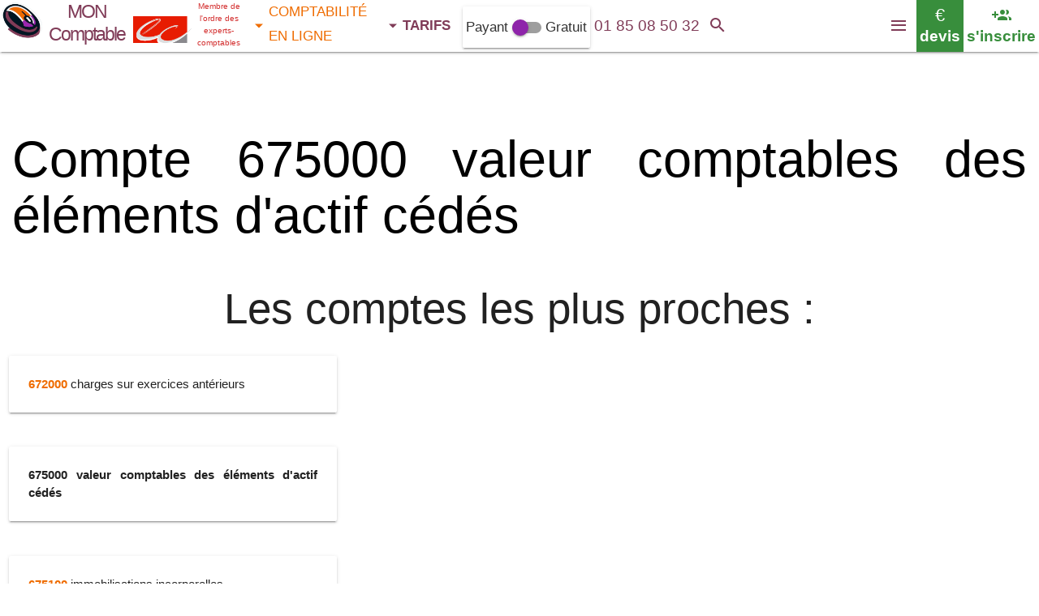

--- FILE ---
content_type: text/html; charset=utf-8
request_url: https://plan.comptable-en-ligne.fr/675000
body_size: 7211
content:
<!DOCTYPE html><html xml:lang="fr" lang="fr"><head><title>675000 valeur comptables des éléments d'actif cédés</title><meta name="description" content="675000 valeur comptables des éléments d'actif cédés MON Comptable En Ligne Expert Comptable, Sans Engagement suivi dès 19.9 € / mois,"><link rel="canonical" href="https://plan.comptable-en-ligne.fr/675000"><meta name="robots" CONTENT="INDEX,FOLLOW,ALL"><meta name="GOOGLEBOT" CONTENT="INDEX,FOLLOW,ALL"><meta property="og:locale" content="fr_FR"/><meta property="og:type" content="website"/><meta property="og:title" content="675000 valeur comptables des éléments d'actif cédés"/><meta property="og:description" content=""/><meta property="og:url" content="https://plan.comptable-en-ligne.fr/675000"/><meta property="og:site_name" content="Mon Comptable en ligne"><meta property="og:image" content="/comptabilite-en-ligne/i/expert-comptable.png"><meta name="apple-itunes-app" content="app-id=1258516839"><link rel="alternate" type="application/rss+xml" title="[RSS] Informations Fiscales Comptable en ligne" href="https://comptable-en-ligne.fr/rss.php"><META NAME="author" CONTENT="Comptable En Ligne"><META NAME="Category" CONTENT="Accounting"><link rel="shortcut icon" href="/comptabilite-en-ligne/i/favicon.ico" /><link rel="stylesheet" href="/comptabilite-en-ligne/i/global1.css"><meta name="viewport" content="width=device-width, initial-scale=1.0"><link rel="stylesheet" href="/comptabilite-en-ligne/i/materialize100.2.min.css"><link rel="stylesheet" href="/comptabilite-en-ligne/i/mat-icon.css"></head><body><nav class="white sticky" role="navigation" style="min-height:64px;height:64px"><input id="color" value="bordeaux darken-1" type="hidden"><header class="nav-wrapper"><div id="tit" style="background-color:#fff;text-align:center;"><a href='https://comptable-en-ligne.fr/'><img style='' src='/comptabilite-en-ligne/i/expert-comptable-ukr.png' height='50' width='50' alt='MON Comptable En Ligne'></a><a href="https://comptable-en-ligne.fr/" class="titre valign-wrapper bordeaux-text"><span id="titre_0">MON Comptable </span> </a></div><script type="application/ld+json">{"@context":"http://schema.org","@type":"Corporation","url":"https://comptable-en-ligne.fr","name":"MON Comptable &reg;","image":"https://comptable-en-ligne.fr/comptabilite-en-ligne/i/expert-comptable.png","telephone":"+33185085032","logo":"https://comptable-en-ligne.fr/comptabilite-en-ligne/i/expert-comptable.png","contactPoint":[{"@type":"ContactPoint","telephone":"+33185085032","contactType":"customer service","contactOption":["TollFree"],"availableLanguage":["French","English"],"areaServed":"FR"}]}</script><script type="application/ld+json">{"@context":"http://schema.org","@type":"Person","name":"MON Comptable &reg;","url":"https://comptable-en-ligne.fr","sameAs":["http://www.linkedin.com/in/MONComptable","https://twitch.com/comptatoo"]}</script><script type="application/ld+json">{"@context":"http://schema.org","@type": "BreadcrumbList","itemListElement":[{"@type":"ListItem","position":1,"item":{"@id":"https://comptable-en-ligne.fr/cabinet-expert-comptable/cabinet-expert-comptable.php","name":"Expert-Comptable"}},{"@type":"ListItem","position":2,"item":{"@id":"https://comptable-en-ligne.fr/comptabilite-en-ligne/comptabilite-en-ligne.php","name":"Comptabilité en ligne"}},{"@type":"ListItem","position":3,"item":{"@id":"https://comptable-en-ligne.fr/expertise-comptable/tarifs.php","name":"Tarifs"}}]}</script><a name="top"></a><ul id="solutions" class="dropdown-content collection bordeaux-text"><li class="collection-item"><span class="title" style="padding:0"><a href="https://comptable-en-ligne.fr/cabinet-expert-comptable/cabinet-expert-comptable.php" title="Notre cabinet, notre philosophie" class="purple-text"><i class="mdi-navigation-check purple-text left"></i> Réseau Expert Comptable</a></span><p>Nos experts-comptables, mêmes services, mêmes tarifs</p></li></ul><ul id="services" class="dropdown-content collection orange-text"><li class="collection-item"><span class="title" style="padding:0"><a href="https://comptable-en-ligne.fr/comptabilite-en-ligne/comptabilite-en-ligne.php" title="Logiciel de comptabilité Web offert pour visualiser votre comptabilité en temps réel" class="orange-text"><i class="mdi-device-devices orange-text left"></i> Comptabilité En Ligne</a></span><p>Logiciel de comptabilité Web offert pour visualiser votre comptabilité en temps réel</p></li><li class="collection-item" onClick="location.href='https://comptable-en-ligne.fr/expertise-comptable/createurs.php'"><span class="title" style="padding:0"><a href="https://comptable-en-ligne.fr/expertise-comptable/createurs.php" title="Nous vous aidons à immatriculer votre Organisation, produire un Prévisionnel bancaire" class="orange-text"><i class="mdi-action-trending-up orange-text left"></i> Aide aux Créateurs</a></span> <p>Nous vous aidons à immatriculer votre Organisation</p></li></ul><ul id="tarifs" class="dropdown-content collection bordeaux-text"><li class="collection-item"><span class="title" style="padding:0"><a href="https://comptable-en-ligne.fr/expertise-comptable/tarifs.php#previsionnel" title="Budget prévisionnel certifié 3 / 5 ans en 48 heures / 24 heures / 12 heures" class="purple-text"><i class="mdi-av-my-library-books purple-text left"></i> Prévisionnel Certifié</a></span> <p>Budget prévisionnel certifié 3 / 5 ans en 48 heures / 24 heures / 12 heures dès <b>149.9 € HT</b></p></li><li class="collection-item" onClick="location.href='https://comptable-en-ligne.fr/expertise-comptable/tarifs.php#creation'"><span class="title" style="padding:0"><a href="https://comptable-en-ligne.fr/expertise-comptable/tarifs.php#creation" title="Tarifs des prestations création" class="deep-purple-text"><i class="mdi-action-trending-up deep-purple-text left"></i> Créateurs</a></span> <p>Tarifs des prestations création EI dès <b>39.9 € HT</b> Société dès <b>139 € HT</b></p></li><li class="collection-item"><span class="title" style="padding:0"><a href="https://comptable-en-ligne.fr/expertise-comptable/tarifs.php#immo" title="Tarifs des prestations pour les activités immobilières" class="grey-text"><i class="mdi-action-home grey-text left"></i> Immobilier</a></span> <p>Tarifs des prestations pour les activités immobilières dès <b>209 € HT annuel</b></p></li><li class="collection-item"><span class="title" style="padding:0"><a href="https://comptable-en-ligne.fr/expertise-comptable/tarifs.php#bic" title="Tarifs des prestations pour les BIC" class="blue-text"><i class="mdi-editor-format-paint blue-text left"></i> BIC</a></span> <p>Tarifs des prestations pour les BIC dès <b>24.9 € HT par mois</b></p></li><li class="collection-item"><span class="title" style="padding:0"><a href="https://comptable-en-ligne.fr/expertise-comptable/tarifs.php#bnc" title="Tarifs des prestations pour les Bénéfices Non Commerciaux" class="orange-text"><i class="mdi-maps-local-hospital orange-text left"></i> BNC</a></span> <p>Tarifs des prestations pour les Bénéfices Non Commerciaux dès <b>34.9 € HT mensuel</b></p></li><li class="collection-item"><span class="title" style="padding:0"><a href="https://comptable-en-ligne.fr/expertise-comptable/tarifs.php#ba" title="Tarifs pour les bénéfices agricoles / secteur agricole" class="green-text text-darken-2"><i class="mdi-image-nature-people green-text text-darken-2 left"></i> Bénéfice agricole</a></span> <p>Tarifs pour les bénéfices agricoles / secteur agricole <b>dès 24.9 € HT mensuel</b></p></li><li class="collection-item"><span class="title" style="padding:0"><a href="https://comptable-en-ligne.fr/expertise-comptable/tarifs.php#bilan" title="Tarifs des bilans certifiés annuels 2033 2050 2035 2139" class="red-text text-darken-4"><i class="mdi-action-assignment-turned-in red-text text-darken-4 left"></i> Bilan</a></span> <p>Tarifs des bilans certifiés annuels 2033 2050 2035 2139 <b>dès 209 € HT</b></p></li></ul><div class="valign-wrapper left " title="Les Experts-Comptables membres du réseau MON Comptable sont inscrits au tableau de l'ordre des Experts Comptables Paris île de France"> <img src="/comptabilite-en-ligne/i/conseil-superieur-de-l-ordre-experts-comptables-light.png" height="35" width="73" style="margin-top:10px" alt="Ordre des Experts Comptables Paris île de France" id="imgconseildelordre"><div style="padding:0;margin:0;" class="red-text text-darken-2 center-align" id="conseildelordre">Membre de l'ordre des experts-comptables</div></div><ul class="left valign-wrapper"><li id="menu1" style="width:142px;line-height:30px"><a href="https://comptable-en-ligne.fr/cabinet-expert-comptable/cabinet-expert-comptable.php" class="purple-text dropdown-button" data-activates="solutions" style="padding-right:0;padding-left:5px;font-size:17px"><i class="mdi-navigation-arrow-drop-down left" style="margin-right:0"></i> EXPERT COMPTABLE</a></li><li id="menu2" style="width:165px;line-height:30px"><a href="https://comptable-en-ligne.fr/comptabilite-en-ligne/comptabilite-en-ligne.php" class="orange-text dropdown-button" data-activates="services" style="padding-right:0;padding-left:5px;font-size:17px"><i class="mdi-navigation-arrow-drop-down left" style="margin-right:0"></i> COMPTABILITÉ EN LIGNE</a></li><li id="menu4"><a href="https://comptable-en-ligne.fr/expertise-comptable/tarifs.php" class="dropdown-button" data-activates="tarifs" style="padding-left:5px;font-size:17px"> <b class="bordeaux-text"><i class="mdi-navigation-arrow-drop-down left" style="margin-right:0"></i> TARIFS</b></a></li><li id="alternativegratuite" class="valign-wrapper card-panel" onClick="location.href='https://comptatoo.fr/#nouvelutilisateur'"><div class="switch"> <label> Payant <input type="checkbox" id="version" onchange="if($(this).prop('checked')){location.href='https://comptatoo.fr/#nouvelutilisateur'}"> <span class="lever"></span> Gratuit </label> </div></li></ul><div class="nav-tel left center-align bordeaux-text" ><a href="tel:+33185085032" style="font-size:19px;width:100%" class="valign-wrapper center-align" rel="nofollow" title="Appeler le 0185085032"> <span id="telbox" style="width:100%" class="bordeaux-text">01 85 08 50 32 </span></a></div><a name='tchat'></a><div class="nav-email valign-wrapper center-align" title="mon@comptable-en-ligne.fr" style="display:none"><a href="mailto:mon@comptable-en-ligne.fr" class="valign-wrapper" rel="nofollow"><i class="mdi-communication-email valign-wrapper bordeaux-text"></i></a></div> <a href="#callback"><div class="center-align valign-wrapper left red-text text-darken-3" style="max-width:167px;height:64px;line-height:12px;font-size:11px;cursor:pointer" id="heureOuverture" onClick="chatWith('MON_COMPTABLE');toggleChatBoxGrowth('MON_COMPTABLE');"><span id="battementCoeur" style="display:none;height:initial;padding-left:0.3rem;padding-right:0.1rem" class="hide-on-small-only" title="ouvert de 9h à 17h lundi, mardi, jeudi, vendredi"><i class="mdi-toggle-radio-button-on small"></i></span><span id="txtheureOuverture">ouvert de 9h à 17h lundi, mardi, jeudi, vendredi<span id='domtom'></span></span></div></a><div class="nav-search valign-wrapper center-align"><a href="#q" class="valign-wrapper" onclick="$('#searchbar').show();setTimeout(function(){$('#q').focus()},500);" title="rechercher sur le site"><i class="mdi-action-search valign-wrapper bordeaux-text"></i></a></div><div class="nav-comptatoo tooltipped valign-wrapper center-align white" data-position="bottom" data-delay="40" data-tooltip="ouvrir son compte comptabilité en ligne <b>gratuitement</b> sur comptatoo.fr" title="Comptabilité en ligne"><a href="https://comptatoo.fr/#nouvelutilisateur" class="green-text" target="_blank" rel="noopener" title="s'inscrire" style="line-height:26px;padding-left:4px;padding-right:4px"><i class="mdi-social-group-add large hide-on-small-only" style="line-height:26px;height:26px"></i><i class="mdi-social-group-add hide-on-med-and-up large" style="line-height:26px;height:26px"></i> <b style="font-size:19px" class="hide-on-small-only">s'inscrire</b></a></div><div class="nav-devis valign-wrapper center-align tooltipped green" data-tooltip="faire un devis expert-comptable sur MON COMPTABLE"><a href="https://comptable-en-ligne.fr/expertise-comptable/honoraires-comptables.php" class="white-text" style="line-height:26px;padding-left:4px;padding-right:4px"><div style="font-size:22px;line-height:26px" class="hide-on-small-only"> € </div><div style="font-size:24px;line-height:26px" class="hide-on-med-and-up"> € </div> <b style="font-size:19px" class="hide-on-small-only">devis</b></a></div><button data-activates="nav-mobile" class="button-collapse valign-wrapper right hoverable" style="margin:0;padding:0;height:64px;line-height:64px;background-color:#fff;border:0" onclick="show_nav_mobile()" aria-label="Menu"><i class="mdi-navigation-menu valign-wrapper bordeaux-text" style="margin-left:10px;margin-right:10px"></i></button></header></nav><br><br><br><br><div id="expert-comptable" class="center-align row"><section id="expert_comptable" class="col s12"><br><p><br><p><h1 class='black-text'>Compte 675000 valeur comptables des éléments d'actif cédés </h1><div class='col s12 center-align'><h2>Les comptes les plus proches : </h2></div><div class='row'><div class='col s12 m4'><div class='card'><div class='card-content'><a href='https://plan.comptable-en-ligne.fr/672000'> 672000</a> charges sur exercices antérieurs <p></div></div></div></div><div class='row'><div class='col s12 m4'><div class='card'><div class='card-content'><b>675000 valeur comptables des éléments d'actif cédés </b></div></div></div></div><div class='row'><div class='col s12 m4'><div class='card'><div class='card-content'><a href='https://plan.comptable-en-ligne.fr/675100'> 675100</a> immobilisations incorporelles <p></div></div></div></div><div class='col s12 center-align'><h2>Les comptes parents :</h2> </div><div class='row'><div class='col s12 m4'><div class='card'><div class='card-content'><a href='https://plan.comptable-en-ligne.fr/670000'><i class='mdi-editor-attach-money small'></i> 670000</a> charges financières </div></div></div></div><div class='row'><div class='col s12 m4 offset-m1'><div class='card'><div class='card-content'> |__ <a href='https://plan.comptable-en-ligne.fr/600000'> 600000</a> achats </div></div></div></div><div class='col s12 center-align'>Les sous-comptes comptables : </div><div class='row'><div class='col s12 m4 offset-m4'><div class='card'><div class='card-content'><a href='https://plan.comptable-en-ligne.fr/675100'> 675100 immobilisations incorporelles</a></div></div></div></div><div class='row'><div class='col s12 m4 offset-m4'><div class='card'><div class='card-content'><a href='https://plan.comptable-en-ligne.fr/675200'><i class='mdi-communication-business small'></i> 675200 immobilisations corporelles</a></div></div></div></div><div class='row'><div class='col s12 m4 offset-m4'><div class='card'><div class='card-content'><a href='https://plan.comptable-en-ligne.fr/675600'><i class='mdi-editor-attach-money small'></i> 675600 immobilisations financières</a></div></div></div></div><div class='row'><div class='col s12 m4 offset-m4'><div class='card'><div class='card-content'><a href='https://plan.comptable-en-ligne.fr/675800'> 675800 autres éléments d'actif</a></div></div></div></div><div class='right-align'><a href='https://plan.comptable-en-ligne.fr' class='btn waves-effect waves-light'>Plan Comptable 2026</a></div><div class="row"><div class="col s12 m6 offset-m3"><div class="card"><div class="card-content">Il est possible que ce compte comptable 675000 soit concerné par la TVA...</div></div></div></div><div id="comptable"> <div id="show_facebook"></div><div class="col s12 center-align"><a href="https://www.twitch.tv/comptatoo" style="color:#fff" target="_blank" rel="nofollow noopener"><img data-src="/comptabilite-en-ligne/i/TwitchGlitchPurple.png" alt="Comptatoo sur Twitch" height="48" width="48" class="lazyload"></a> <a href="https://www.youtube.com/channel/UCsB_ppRcaGbqE2C1bGpxTnQ" style="color:#fff" target="_blank" rel="nofollow noopener"><img data-src="/comptabilite-en-ligne/i/youtube_social_icon_red.png" alt="Comptatoo sur youtube" height="48" width="48" class="lazyload"></a> </div></div></div><div class="row"><div style="color:black;font-weight:bold;clear:both;">Thématique "<i>675000 valeur comptables des éléments d'actif cédés</i>": </div><div class="col s12 m6 l4 xl3"><div class="card"><div class="card-content orange"><a href="https://expert-comptable-en-ligne.fr/r/comment-traiter-comptablement-les-ndf" class="card-title white-text"><i class="tiny mdi-notification-event-note"></i> Comment traiter <b>comptable</b>ment les NDF ?<br><i></i></a></div></div></div><div class="col s12 m6 l4 xl3"><div class="card"><div class="card-content orange"><a href="https://comptable-en-ligne.fr/r/qu-est-ce-que-la-balance-comptable" class="card-title white-text"><i class="tiny mdi-notification-event-note"></i> Qu'est-ce que la balance <b>comptable</b> ?<br><i></i></a></div></div></div><div class="col s12 m6 l4 xl3"><div class="card"><div class="card-content orange"><a href="https://comptable-en-ligne.fr/r/qu-est-ce-que-le-plan-comptable-general" class="card-title white-text"><i class="tiny mdi-notification-event-note"></i> Qu'est-ce que le plan <b>comptable</b> général ?<br><i></i></a></div></div></div><div class="col s12 m6 l4 xl3"><div class="card"><div class="card-content orange"><a href="https://expert-comptable-en-ligne.fr/r/qu-est-ce-qu-une-balance-comptable-ou-balance-des-comptes" class="card-title white-text"><i class="tiny mdi-notification-event-note"></i> Qu'est-ce qu'une balance <b>comptable</b> (ou balance des comptes) ?<br><i></i></a></div></div></div><div class="col s12 m6 l4 xl3"><div class="card"><div class="card-content orange"><a href="https://comptable-en-ligne.fr/r/quelle-est-la-duree-d-engagement-pour-une-lettre-de-mission-d-expert-comptable" class="card-title white-text"><i class="tiny mdi-notification-event-note"></i> Quelle est la durée d'engagement pour une lettre de mission d'expert <b>comptable</b> ?<br><i></i></a></div></div></div><div class="col s12 m6 l4 xl3"><div class="card"><div class="card-content orange"><a href="https://expert-comptable-en-ligne.com/r/qu-est-ce-que-la-categorie-des-benefices-non-commerciaux-bnc" class="card-title white-text"><i class="tiny mdi-notification-event-note"></i> Qu'est-ce que la catégorie des Bénéfices Non Commerciaux BNC ?<br><i></i></a></div></div></div><div class="col s12 m6 l4 xl3"><div class="card"><div class="card-content orange"><a href="https://expert-comptable-en-ligne.com/r/quelles-sont-les-formalites-de-creation-pour-une-activite-d-agent-commercial" class="card-title white-text"><i class="tiny mdi-notification-event-note"></i> Quelles sont les formalités de création pour une activité d'agent commercial ?<br><i></i></a></div></div></div><div class="col s12 m6 l4 xl3"><div class="card"><div class="card-content orange"><a href="https://expert-comptable-en-ligne.com/r/combien-coute-un-bilan-certifie-pour-une-bnc-profession-liberale" class="card-title white-text"><i class="tiny mdi-notification-event-note"></i> Combien coûte un bilan certifié pour une bnc (profession libérale) ?<br><i></i></a></div></div></div><div class="col s12 m6 l4 xl3"><div class="card"><div class="card-content orange"><a href="https://expert-comptable-en-ligne.com/r/peut-on-amortir-un-achat-en-bnc" class="card-title white-text"><i class="tiny mdi-notification-event-note"></i> Peut-on amortir un achat en BNC ?<br><i></i></a></div></div></div><div class="col s12 m6 l4 xl3"><div class="card"><div class="card-content orange"><a href="https://expert-comptable-en-ligne.com/r/comment-comptabiliser-les-droits-d-auteur" class="card-title white-text"><i class="tiny mdi-notification-event-note"></i> Comment comptabiliser les droits d'auteur ?<br><i></i></a></div></div></div><hr><div class="b"></div></div><script>var array_arg=[];</script><div class="b"></div><div class="row valign-wrapper" style="margin:0"><div class="arg0 valign-wrapper purple-text text-darken-1 white flow-text"><div class="center-align col s12"><ul id="entree6-1"><li class="opacity container"><p class="col purple-text text-darken-1 white s12 m6 l8 right" id="cc_1"><i class='mdi-action-perm-phone-msg medium'></i><br>Conseils illimités<br><br><span class='black-text'>Téléphonez à votre collaborateur quand vous en avez besoin</span></p><p class="col s12 m6 l4 left"><span id="image_0_1" class="zoom-image"></span></p><p class="col s12 m6 right" id="ca_1"><br><span class='black-text'>Le conseil juridique, comptable, fiscal et social est réellement compris dans la prestation expert-comptable, pas de compteur temps chez nous</span></p></li></ul><script>var options1="{selector:'#entree6-1',offset:300,callback:function(el){send_arg('1');Materialize.showStaggeredList($(el));view_image('image_0_1','/comptabilite-en-ligne/e/r-02.jpg','1','Conseils illimités');}}";array_arg.push(options1);</script></div></div></div><div class="b"></div><div class="row valign-wrapper" style="margin:0"><div class="arg1 valign-wrapper bordeaux-text white flow-text"><div class="center-align col s12"><ul id="entree12-1"><li class="opacity container"><p class="col bordeaux-text white s12 center" id="cc_97"><i class='mdi-action-description medium'></i><br>Certification<br><br><span class='black-text'>Certification de votre bilan</span></p><p class="col s12 center" id="ca_97"><br><span class='black-text'>Votre bilan est certifié par l'expert-comptable et vous obtenez votre attestation de validité des comptes</span></p></li></ul><script>var options97="{selector:'#entree12-1',offset:300,callback:function(el){send_arg('97');Materialize.showStaggeredList($(el));view_image('image_1_1','','1','Certification');}}";array_arg.push(options97);</script></div></div></div><div class="b"></div><div class="row valign-wrapper" style="margin:0"><div class="arg2 valign-wrapper orange-text white flow-text"><div class="center-align col s12"><ul id="entree13-1"><li class="opacity container"><p class="col orange-text white s12 center" id="cc_41"><i class='mdi-image-blur-off medium'></i><br>Meilleure offre<br><br><span class='black-text'>Nous sommes les meilleurs à nous de le prouver</span></p><p class="col s12 center" id="ca_41"><br><span class='black-text'>Si vous obtenez une meilleure offre d'un confrère, nous nous alignons, il vous suffit de nous faire suivre cette offre</span></p></li></ul><script>var options41="{selector:'#entree13-1',offset:300,callback:function(el){send_arg('41');Materialize.showStaggeredList($(el));view_image('image_2_1','','1','Meilleure offre');}}";array_arg.push(options41);</script></div></div></div><div class="b"></div><div class="row valign-wrapper" style="margin:0"><div class="arg0 valign-wrapper purple-text text-darken-1 white flow-text"><div class="center-align col s12"><ul id="entree4-2"><li class="opacity container"><p class="col purple-text text-darken-1 white s12 m6 l8 right" id="cc_17"><i class='mdi-action-android medium'></i><br>Logiciel Multi-plateforme<br><br><span class='black-text'>Mac Windows Linux Android Ios, aucune contrainte technique</span></p><p class="col s12 m6 l4 left"><span id="image_0_2" class="zoom-image"></span></p><p class="col s12 m6 right" id="ca_17"><br><span class='black-text'>Un identifiant et un mot de passe et vous avez accès à votre compta sur votre smartphone, votre tablette ou votre ordinateur (windows / linux / apple)</span></p></li></ul><script>var options17="{selector:'#entree4-2',offset:300,callback:function(el){send_arg('17');Materialize.showStaggeredList($(el));view_image('image_0_2','/comptabilite-en-ligne/e/r-56.jpg','1','Logiciel Multi-plateforme');}}";array_arg.push(options17);</script></div></div></div><div class="b"></div><div class="row valign-wrapper" style="margin:0"><div class="arg1 valign-wrapper bordeaux-text white flow-text"><div class="center-align col s12"><ul id="entree5-2"><li class="opacity container"><p class="col bordeaux-text white s12 m6 l8 left" id="cc_67"><i class='mdi-action-description medium'></i><br>Liasse certifiée<br><br><span class='black-text'>Bilan télé-déclaré aux impôts et Certification EC</span></p><p class="col s12 m6 l4 right"><span id="image_1_2" class="zoom-image"></span></p><p class="col s12 m6 left" id="ca_67"><br><span class='black-text'>Bilan télédéclaré à la DGFIP + Attestation de validité des comptes + régularisations fiscales</span></p></li></ul><script>var options67="{selector:'#entree5-2',offset:300,callback:function(el){send_arg('67');Materialize.showStaggeredList($(el));view_image('image_1_2','/comptabilite-en-ligne/i/conseil-superieur-de-l-ordre-experts-comptables.jpg','1','Liasse certifiée');}}";array_arg.push(options67);</script></div></div></div><div class="b"></div><div class="row valign-wrapper" style="margin:0"><div class="arg2 valign-wrapper orange-text white flow-text"><div class="center-align col s12"><ul id="entree6-2"><li class="opacity container"><p class="col orange-text white s12 center" id="cc_61"><i class='mdi-action-account-balance medium'></i><br>Récupération bancaire gratuite<br><br><span class='black-text'>La récupération bancaire via notre logiciel est gratuite</span></p><p class="col s12 center" id="ca_61"><br><span class='black-text'>Les écritures de votre banque sont récupérées tous les matins</span></p></li></ul><script>var options61="{selector:'#entree6-2',offset:300,callback:function(el){send_arg('61');Materialize.showStaggeredList($(el));view_image('image_2_2','','1','Récupération bancaire gratuite');}}";array_arg.push(options61);</script></div></div></div><div class='b'></div><div class="card horizontal" style="padding-top:0;margin-top:0;margin-bottom:0;clear:both"><div class="card-image hide-on-small-only"><img data-src="/comptabilite-en-ligne/i/comptatoo.png" class="lazyload" alt="675000 valeur comptables des éléments d'actif cédés" height="100"></div><div class="card-stacked"><div class="card-content center-align" style="padding:0"><div class="row valign-wrapper" style="margin-bottom:0"><div class="col s6 m8 pink darken-1 white-text ombre" style="font-size:3rem"><i class="mdi-action-wallet-giftcard"> </i> Comptatoo logiciel de comptabilité en ligne gratuit</div><div class="col s6 m4"><br><a href="https://comptatoo.fr/#nouvelutilisateur" class="btn-large waves-effect waves-light green">OUVRIR SON COMPTE<i class="mdi-action-wallet-giftcard right"></i></a><br>Intelligence artificielle, reconnaissance de caractères, tableaux de bord etc...</div></div></div></div></div><div class="nav-wrapper" style="position:absolute;top:0;width:100%;display:none;z-index:1001" id="searchbar"><form method="POST" id="rechercheunifie" name="rechercheunifie" class=""><div class="input-field" style="margin-top:0"><input maxlength="50" name="q" id="q" type="search" required autocomplete="off" onkeyup="over_unifie(this.value,event.keyCode);" class="" style="height:64px;margin-bottom:0;" placeholder="recherchez sur l'ensemble de site du cabinet d'expertise comptable (services / fiches fiscales etc.)"><label for="q" class="label-icon"><i class="mdi-action-search small"></i> </label><i class="mdi-navigation-close" onclick="$('#searchbar').hide()" style="z-index:12" title="Fermer la barre de recherche"></i><div class="card-panel" id="suggestions_unifie" style="display:none;margin-top:0"><div class="suggestionList_unifie" id="autoSuggestionsList_unifie"></div></div><div id="r_unifie"></div></div></form></div></section><aside id="comptabilite" class="col s3"><a name="callback"></a><div id="montre_callback" class="col s12 flow-text" style="padding:0"></div><script>function oo(){montre_callback("","VISITEUR_B2601206296396","","","","","","","","","");}</script><div class="b"></div><div class="row valign-wrapper" style="margin:0"><div class="arg0 valign-wrapper purple-text text-darken-1 white flow-text"><div class="center-align col s12"><ul id="entree33-3"><li class="opacity container"><p class="col purple-text text-darken-1 white s12 m6 l8 right" id="cc_24"><i class='mdi-hardware-phonelink medium'></i><br>Mobilité Nomade<br><br><span class='black-text'>Derrière votre ordinateur, tablette ou smartphone chez vous ou sur un chantier</span></p><p class="col s12 m6 l4 left"><span id="image_0_3" class="zoom-image"></span></p><p class="col s12 m6 right" id="ca_24"><br><span class='black-text'>Vous pouvez gérer votre compta depuis chez vous, vos locaux professionnels ou en déplacement</span></p></li></ul><script>var options24="{selector:'#entree33-3',offset:300,callback:function(el){send_arg('24');Materialize.showStaggeredList($(el));view_image('image_0_3','/comptabilite-en-ligne/e/r-92.jpg','1','Mobilité Nomade');}}";array_arg.push(options24);</script></div></div></div><div class="b"></div><div class="row valign-wrapper" style="margin:0"><div class="arg1 valign-wrapper bordeaux-text white flow-text"><div class="center-align col s12"><ul id="entree36-3"><li class="opacity container"><p class="col bordeaux-text white s12 m6 l8 left" id="cc_28"><i class='mdi-hardware-security medium'></i><br>Sûreté<br><br><span class='black-text'>Vos données sont sécurisés</span></p><p class="col s12 m6 l4 right"><span id="image_1_3" class="zoom-image"></span></p><p class="col s12 m6 left" id="ca_28"><br><span class='black-text'>Sauvegarde dans la nuit, mise à jour du serveur chaque jour, sécurité par clef SSL</span></p></li></ul><script>var options28="{selector:'#entree36-3',offset:300,callback:function(el){send_arg('28');Materialize.showStaggeredList($(el));view_image('image_1_3','/comptabilite-en-ligne/e/r-34.jpg','1','Sûreté');}}";array_arg.push(options28);</script></div></div></div><div class="b"></div><div class="row valign-wrapper" style="margin:0"><div class="arg2 valign-wrapper orange-text white flow-text"><div class="center-align col s12"><ul id="entree38-3"><li class="opacity container"><p class="col orange-text white s12 center" id="cc_27"><i class='mdi-file-file-download medium'></i><br>Sauvegarde perso<br><br><span class='black-text'>Vous pouvez récupérer vos données quand vous le souhaitez</span></p><p class="col s12 center" id="ca_27"><br><span class='black-text'>Vous gardez le contrôle de vos données. Récupération de votre grand livre / factures quand vous le souhaitez</span></p></li></ul><script>var options27="{selector:'#entree38-3',offset:300,callback:function(el){send_arg('27');Materialize.showStaggeredList($(el));view_image('image_2_3','','1','Sauvegarde perso');}}";array_arg.push(options27);</script></div></div></div></aside><div class="b"></div><div class="row valign-wrapper" style="margin:0"><div class="arg0 valign-wrapper purple-text text-darken-1 white flow-text"><div class="center-align col s12"><ul id="entree4-4"><li class="opacity container"><p class="col purple-text text-darken-1 white s12 center" id="cc_33"><i class='mdi-communication-call-split medium'></i><br>Transition<br><br><span class='black-text'>Nous pouvons gérer la transition avec votre ancien expert-comptable</span></p><p class="col s12 center" id="ca_33"><br><span class='black-text'>Vous avez un désaccord avec votre expert-comptable, nous pouvons essayer d'arrondir les angles en le contactant</span></p></li></ul><script>var options33="{selector:'#entree4-4',offset:300,callback:function(el){send_arg('33');Materialize.showStaggeredList($(el));}}";array_arg.push(options33);</script></div></div></div><div class="b"></div><div class="row valign-wrapper" style="margin:0"><div class="arg1 valign-wrapper bordeaux-text white flow-text"><div class="center-align col s12"><ul id="entree10-4"><li class="opacity container"><p class="col bordeaux-text white s12 m6 l8 left" id="cc_47"><i class='mdi-action-description medium'></i><br>Bilan compris<br><br><span class='black-text'>Toutes nos prestations de suivi mensuel comprennent votre bilan annuel</span></p><p class="col s12 m6 l4 right"><span id="image_0_4" class="zoom-image"></span></p><p class="col s12 m6 left" id="ca_47"><br><span class='black-text'>Votre bilan certifié télé-déclaré avec les régularisation fiscales annuelles IS / TVA / RSI / SSI sont bien sûr compris dans nos tarifs de suivi mensuel</span></p></li></ul><script>var options47="{selector:'#entree10-4',offset:300,callback:function(el){send_arg('47');Materialize.showStaggeredList($(el));view_image('image_0_4','/comptabilite-en-ligne/i/conseil-superieur-de-l-ordre-experts-comptables.jpg','1','Bilan compris');}}";array_arg.push(options47);</script></div></div></div><div class="b"></div><div class="row valign-wrapper" style="margin:0"><div class="arg2 valign-wrapper orange-text white flow-text"><div class="center-align col s12"><ul id="entree13-4"><li class="opacity container"><p class="col orange-text white s12 center" id="cc_35"><i class='mdi-av-equalizer medium'></i><br>SIG<br><br><span class='black-text'>Soldes Intermédiaires de Gestion intégrés</span></p><p class="col s12 center" id="ca_35"><br><span class='black-text'>Les SIG sont déjà disponibles dans votre module reporting, 2 clics et vous avez vos indicateurs mis à jour tous les quart d'heure</span></p></li></ul><script>var options35="{selector:'#entree13-4',offset:300,callback:function(el){send_arg('35');Materialize.showStaggeredList($(el));view_image('image_1_4','','1','SIG');}}";array_arg.push(options35);</script></div></div></div><div class="nav-wrapper" style="position:absolute;top:0;width:100%;display:none;z-index:1001" id="searchbar"><form method="POST" id="rechercheunifie" name="rechercheunifie" class=""><div class="input-field" style="margin-top:0"><input maxlength="50" name="q" id="q" type="search" required autocomplete="off" onkeyup="over_unifie(this.value,event.keyCode);" class="" style="height:64px;margin-bottom:0;" placeholder="recherchez sur l'ensemble de site du cabinet d'expertise comptable (services / fiches fiscales etc.)"><label for="q" class="label-icon"><i class="mdi-action-search small"></i> </label><i class="mdi-navigation-close" onclick="$('#searchbar').hide()" style="z-index:12" title="Fermer la barre de recherche"></i><div class="card-panel" id="suggestions_unifie" style="display:none;margin-top:0"><div class="suggestionList_unifie" id="autoSuggestionsList_unifie"></div></div><div id="r_unifie"></div></div></form></div></div><footer id="comptable_en_ligne" class="flow-text"><div class="page-footer bordeaux darken-1"><div class="row"><script>var ville="";var latitude="";var longitude="";var pays_internaute="united states";</script><input id="pays" name="pays" value="united states" type="hidden"><div class='card-panel center black-text'> Services disponibles en Polynésie (CFP), Nouvelle Calédonie (Kanaki), Réunion, Guyane, Martinique, Guadeloupe, Saint-Martin, Saint-Barthélemy.</div><u>675000 valeur comptables des éléments d'actif cédés</u></div></div><div class="footer-copyright black-text"><div id="cv" class='arrondi'></div><div class="container"><address> 2026 MON COMPTABLE© - <b><i class="mdi-communication-phone prefix"></i><a href="tel:+33185085032" class="black-text">01-85-08-50-32</a></b> Cabinet d'Expertise Comptable Paris, Inscrit au Conseil Régional de l'Ordre Paris île de France.</address> <a href="#q" onclick="$('#searchbar').show();setTimeout(function(){$('#q').focus()},500);" title="rechercher sur le site"><i class="mdi-action-search bordeaux-text small"></i></a> </div><nav class='row white'><div class="col s4"><a href="https://comptable-en-ligne.fr/" class="waves-effect waves-light btn-floating white-text bordeaux darken-1" title="MON Comptable"><i class="mdi-action-home"></i></a></div><div class="col s4 truncate"><a href="https://comptable-en-ligne.fr/expertise-comptable/tarifs.php" class="waves-effect waves-light btn white-text bordeaux darken-1">Tarifs</a></div><div class="col s4 truncate"><a href="https://comptable-en-ligne.fr/expertise-comptable/honoraires-comptables.php" class="waves-effect waves-light btn white-text green white-text" style="font-weight:bold;font-size:19px">Adhérer</a></div></nav><div id="social_show"><br><p><br></div></div></footer><input id='isonline' value='isonline' type='hidden'><script src="/comptabilite-en-ligne/i/js/jquery-3.6.4.min.js"></script><script src="/comptabilite-en-ligne/i/js/materialize100.2.min.js"></script><script async src="/comptabilite-en-ligne/i/js/comptables-en-ligne-1.js"></script><script>var username;</script><script async src="/comptabilite-en-ligne/i/js/lazyloadxt.js"></script><script async src="/comptabilite-en-ligne/i/js/init-racine.js" id="init"></script><!--[if IE]><style>.parallax img{left:0%}</style><![endif]--><style>.side-nav [class^="mdi-"],.side-nav [class*=" mdi-"]{max-height:20px}</style></div><script>tpsexe=-0.060946</script></body></html>

--- FILE ---
content_type: text/html; charset=UTF-8
request_url: https://plan.comptable-en-ligne.fr/s_mon/php-.redir.php
body_size: -1063
content:
<!--1768871962-->